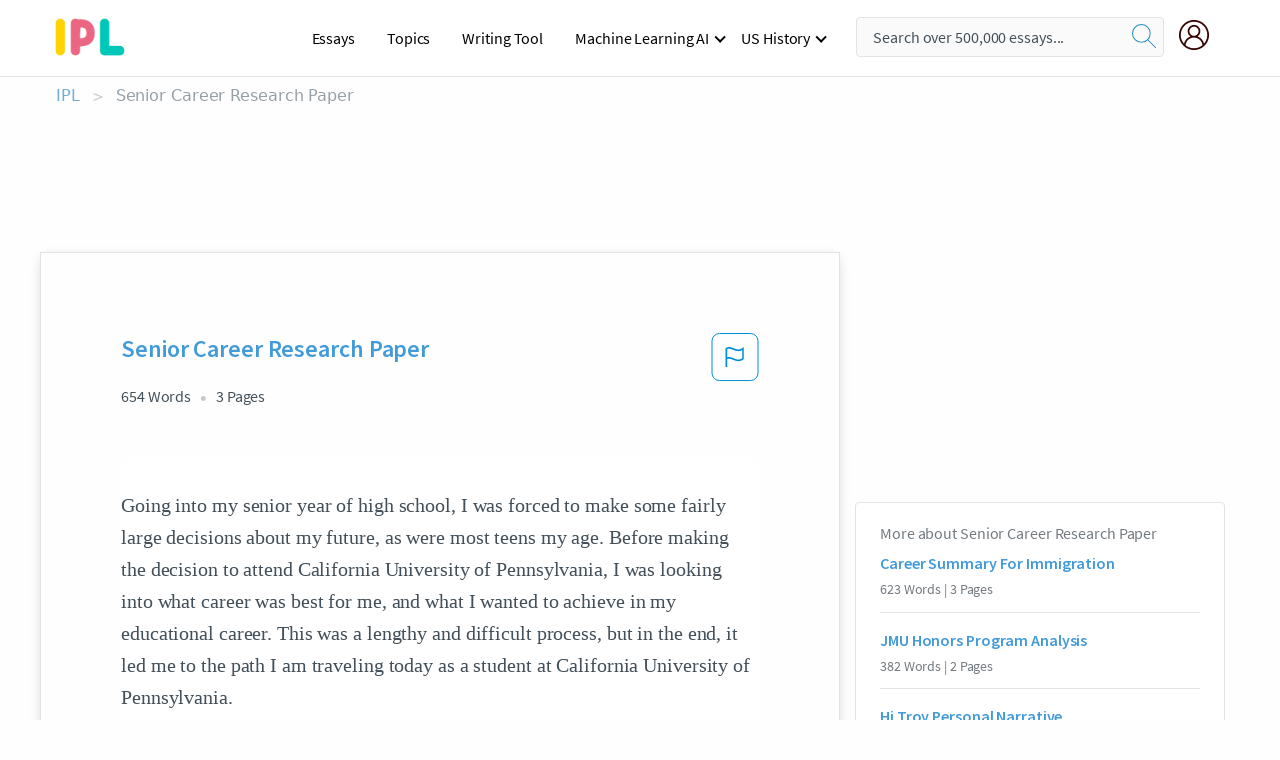

--- FILE ---
content_type: text/html; charset=UTF-8
request_url: https://www.ipl.org/essay/Senior-Career-Research-Paper-P3P5QDMENDTT
body_size: 2410
content:
<!DOCTYPE html>
<html lang="en">
<head>
    <meta charset="utf-8">
    <meta name="viewport" content="width=device-width, initial-scale=1">
    <title></title>
    <style>
        body {
            font-family: "Arial";
        }
    </style>
    <script type="text/javascript">
    window.awsWafCookieDomainList = ['monografias.com','cram.com','studymode.com','buenastareas.com','trabalhosfeitos.com','etudier.com','studentbrands.com','ipl.org','123helpme.com','termpaperwarehouse.com'];
    window.gokuProps = {
"key":"AQIDAHjcYu/GjX+QlghicBgQ/7bFaQZ+m5FKCMDnO+vTbNg96AHf0QDR8N4FZ0BkUn8kcucXAAAAfjB8BgkqhkiG9w0BBwagbzBtAgEAMGgGCSqGSIb3DQEHATAeBglghkgBZQMEAS4wEQQMuq52ahLIzXS391ltAgEQgDujRkBXrrIUjgs1lAsFcu/9kgpI/IuavohSG7yE1BYsDzpFl4iqc4edkSwfTozI/iGO7lnWq3QC9N4X1w==",
          "iv":"EkQVUAAhZwAAAVxE",
          "context":"Pp6fRjVn+fYTpvx9AbJrRz0ziWUkQ5jdn4gbUCkgY61OkbDzMsKWjR15erkjKGKRxmC/9oS7qe8QtuMLn6t8hTBLLcZMaFyR9D6uZo1n21mSWbzcaZfU/712PwIHb+ehceUNbIz0cYiOmWial7fkqmgR0rd1VWxIGs16qrcZUWtqd+hC8olQqj0tHNeN4Rgb8s2bOJCTHtRnaJMn0Lo5UsVjd2Y8uBoX/cn4XVycBEm8VdUmPn1NQFM0I+gA7NhtTsxj9AEilX0rfP+woOhObIX3ceLTtm5hO/5CiQ5On+Q8JVOYd15O6TN2lv7kooaaGoiC8zJdQqdRtbPgY4xxpWf29vbxmiO524arCgXvsy4dSRp/R0TDTQueElQwnP5XnCom40qQsXNo+7hhCBGw5svLQCA/6POyNJSDnx7ECxLxsZpakqo8Gc103IVZo/Cta3OfSCXU6pp8UeDh6Yk401lDApnT5ZEirXeHTEdxfAWYDt1WwysVnWwP7AJiJjOz91RSw1AaQravi58J1aqT0zk5FZVwVBfU8/6H8Yx10dSXmypZ7R1yVaQKVpos8ydmPjGWCSSCa7nhx+wBmAsMb66Z587OFRzwhdHMv3NKm7Q1YI1NBJnsaJcLDf0qIJNTugLm9QWA770ZHG/TpLG23N2o5Tn8ZkdJCu5Fth0kUQPxRnW2k8wIycctRMf5w3PEuaJ5m8iNkSXwAXQjcv15iqESVmB1FOZTNOW8ZlhjQ/tnFcvkVWqCjbeT41E7m65x8WRN06wbGIn8roFj5qgPyK6RZHNZVEzkF5IULw=="
};
    </script>
    <script src="https://ab840a5abf4d.9b6e7044.us-east-2.token.awswaf.com/ab840a5abf4d/b0f70ab89207/49b6e89255bb/challenge.js"></script>
</head>
<body>
    <div id="challenge-container"></div>
    <script type="text/javascript">
        AwsWafIntegration.saveReferrer();
        AwsWafIntegration.checkForceRefresh().then((forceRefresh) => {
            if (forceRefresh) {
                AwsWafIntegration.forceRefreshToken().then(() => {
                    window.location.reload(true);
                });
            } else {
                AwsWafIntegration.getToken().then(() => {
                    window.location.reload(true);
                });
            }
        });
    </script>
    <noscript>
        <h1>JavaScript is disabled</h1>
        In order to continue, we need to verify that you're not a robot.
        This requires JavaScript. Enable JavaScript and then reload the page.
    </noscript>
</body>
</html>

--- FILE ---
content_type: text/html; charset=utf-8
request_url: https://www.ipl.org/essay/Senior-Career-Research-Paper-P3P5QDMENDTT
body_size: 22330
content:
<!DOCTYPE html><html lang="en"><head><meta charSet="utf-8"/><meta name="viewport" content="width=device-width, initial-scale=1"/><link rel="preload" as="image" href="//assets.ipl.org/1.17/images/logos/ipl/logo-ipl.png"/><link rel="preload" as="image" href="//assets.ipl.org/1.17/images/icons/ipl/magnifying-glass.svg"/><link rel="preload" as="image" href="//assets.ipl.org/1.17/images/icons/user.png"/><link rel="stylesheet" href="/_next/static/css/275ed64cc4367444.css" data-precedence="next"/><link rel="stylesheet" href="/_next/static/css/d1010e730fb921b1.css" data-precedence="next"/><link rel="stylesheet" href="/_next/static/css/8584ffabdd5f8c16.css" data-precedence="next"/><link rel="stylesheet" href="/_next/static/css/9c19318485a4db35.css" data-precedence="next"/><link rel="stylesheet" href="/_next/static/css/bd5e8bc2e7c36d97.css" data-precedence="next"/><link rel="stylesheet" href="/_next/static/css/e4dccb509d93907a.css" data-precedence="next"/><link rel="preload" as="script" fetchPriority="low" href="/_next/static/chunks/webpack-417f1a94d57302c0.js"/><script src="/_next/static/chunks/fd9d1056-4b62698693dbfabc.js" async=""></script><script src="/_next/static/chunks/8762-8ad353e02bc2af3c.js" async=""></script><script src="/_next/static/chunks/main-app-f4796c898d921638.js" async=""></script><script src="/_next/static/chunks/3ff803c2-f0f7edafd4775fbe.js" async=""></script><script src="/_next/static/chunks/app/(essay)/essay/%5Bslug%5D/error-53b2f000131f2229.js" async=""></script><script src="/_next/static/chunks/app/(essay)/essay/%5Bslug%5D/not-found-d879a0942c99821b.js" async=""></script><script src="/_next/static/chunks/app/(essay)/error-69dfc0ff013e5bf5.js" async=""></script><script src="/_next/static/chunks/app/(essay)/essay/%5Bslug%5D/page-fe7c03fe3daa5a0f.js" async=""></script><script src="/_next/static/chunks/app/error-244b34cbf9e834f0.js" async=""></script><script src="/_next/static/chunks/4977-dce6ba04846f9cff.js" async=""></script><script src="/_next/static/chunks/app/layout-2040570caa53cf2f.js" async=""></script><script src="/_next/static/chunks/app/global-error-27218bf9570c0318.js" async=""></script><link rel="preload" href="https://cdn.cookielaw.org/consent/b0cd8d85-662e-4e9b-8eaf-21bfeb56b3d5/OtAutoBlock.js" as="script"/><link rel="preload" href="https://www.ipl.org/s/react-users-frontend/js/ruf-version.js" as="script"/><link rel="preload" href="/s2/js/funnel-client.js" as="script"/><link rel="preload" href="/s2/js/exitintent/exitintent.min.js" as="script"/><title>Senior Career Research Paper - 654 Words | Internet Public Library</title><meta name="description" content="Going into my senior year of high school, I was forced to make some fairly large decisions about my future, as were most teens my age. Before making the..."/><link rel="canonical" href="https://www.ipl.org/essay/Senior-Career-Research-Paper-P3P5QDMENDTT"/><meta name="next-size-adjust"/><script src="/_next/static/chunks/polyfills-42372ed130431b0a.js" noModule=""></script></head><body class="__className_e8ce0c"><script>(self.__next_s=self.__next_s||[]).push(["https://cdn.cookielaw.org/consent/b0cd8d85-662e-4e9b-8eaf-21bfeb56b3d5/OtAutoBlock.js",{}])</script><noscript><iframe src="//www.googletagmanager.com/ns.html?id=GTM-T86F369" height="0" width="0" style="display:none;visibility:hidden"></iframe></noscript><div class="flex flex-col justify-around min-h-[100vh]"><header class="header-splat"><div class="row header-row"><div class="columns large-1 medium-1 small-4 header-splat__columns mobile-flex"><label for="drop" class="nav-toggle"><span></span></label><a href="/" aria-label="ipl-logo-bg" class="show-for-large display-inline-block vert-align-middle full-height"><div class="header-splat__logo-container" style="background-image:url(//assets.ipl.org/1.17/images/logos/ipl/logo-ipl.png)"></div></a><div class="hide-for-large-up display-inline-block vert-align-middle full-height"><a href="/" class="cursorPointer" aria-label="ipl-logo"><img class="vert-center no-material-style" src="//assets.ipl.org/1.17/images/logos/ipl/logo-ipl.png" width="70" height="35" alt="ipl-logo"/></a></div></div><div class="columns large-6 medium-5 small-4 full-height header-navbar" style="visibility:hidden;width:180%!important"><div class="nav-container"><nav><input type="checkbox" id="drop"/><ul class="menu"><li><a href="/writing">Essays</a></li><li><a href="/topics">Topics</a></li><li><a href="/editor">Writing Tool</a></li><li><a href="/div/machine-learning-ai/">Machine Learning AI</a><input type="checkbox" id="drop-2"/><ul><li class="bordered"><a href="/div/chatgpt/">ChatGPT</a></li></ul></li><li><a href="#">US History</a><input type="checkbox" id="drop-2"/><ul><li class="bordered"><a href="/div/potus/">Presidents of the United States</a><input type="checkbox" id="drop-3"/><ul><li><a href="/div/potus/jrbiden.html ">Joseph Robinette Biden</a></li><li><a href="/div/potus/djtrump.html ">Donald Trump</a></li><li><a href="/div/potus/bhobama.html ">Barack Obama</a></li></ul></li><li class="bordered"><a href="/div/stateknow">US States</a><input type="checkbox" id="drop-4"/><ul><li><a href="/div/stateknow/popchart.html ">States Ranked by Size &amp; Population</a></li><li><a href="/div/stateknow/dates.html">States Ranked by Date</a></li></ul></li></ul></li></ul></nav></div></div><div class="columns large-12 medium-12 small-4 header-splat__search-box-container"><div class="d-flex"><div class="search-box header-splat__search-box header-splat__search-box--low search-box z-index-2" id="header__search-box"><form class="toggle-trigger" action="https://www.ipl.org/search" method="GET"><input type="text" class="search-box__input search-box__input--splat-header search-box__input--gray-bg " placeholder="Search over 500,000 essays..." name="query"/><button class="search-box__button search-box__button--splat-header" type="submit" aria-label="search"><div class="search-box__svg-cont"><img class="search-box__svg search-box__svg-middle no-material-style" src="//assets.ipl.org/1.17/images/icons/ipl/magnifying-glass.svg" alt="search" width="24px" height="24px"/></div></button></form></div><div class="header-splat__columns align-right user-account"><div class="header-splat__search-toggle-container" style="right:5rem"><i class="weight-500 icon icon-ui-24-search header-splat__icon-ui-24-search-toggle" id="header-splat__icon-ui-24-search-toggle"></i></div><a href="/dashboard" rel="nofollow" aria-label="My Account"><div class="burger full-height vert-align-middle display-inline-block cursorPointer position-relative"><div class="vert-center"><img class="no-material-style" width="30" height="30" src="//assets.ipl.org/1.17/images/icons/user.png" alt="user-icon"/></div></div></a></div></div></div></div></header><div class="ipl-main-container"><script data-ot-ignore="true" type="application/ld+json">
      {
        "@context": "https://schema.org",
        "@type": "Article",
        "headline": "Senior Career Research Paper",
        "image": "//assets.ipl.org/1.17/images/logos/ipl/logo-ipl.png",
        "datePublished": "2021-05-12T10:36:23.000Z",
        "dateModified": "2021-05-31T09:09:27.000Z",
        "author": {
          "@type": "Organization",
          "name": "ipl.org"
        },
        "description": "Going into my senior year of high school, I was forced to make some fairly large decisions about my future, as were most teens my age. Before making the...",
        "isAccessibleForFree": "False",
        "hasPart":
          {
          "@type": "WebPage",
          "isAccessibleForFree": "False",
          "cssSelector" : ".paywall"
          }
      }
    </script><script>(self.__next_s=self.__next_s||[]).push([0,{"data-ot-ignore":true,"children":"window.dataLayer = window.dataLayer || [];\n        dataLayer.push({ \"environment\": \"production\" });\ndataLayer.push({ \"ga_enable_tracking\": \"true\" });\ndataLayer.push({ \"version\": \"1.0.27\" });\ndataLayer.push({ \"source_site_id\": 32 });\n","id":"envScript"}])</script><div class="row"><nav aria-label="breadcrumb" class="w-max"><ol aria-label="Breadcrumbs:" role="navigation" class="flex flex-wrap items-center w-full bg-opacity-60 py-2 px-4 rounded-md breadcrumbs justify-start bg-white"><li class="flex items-center text-blue-gray-900 antialiased font-sans text-sm font-normal leading-normal cursor-pointer transition-colors duration-300 hover:text-light-blue-500"><a href="/" class="opacity-60">IPL</a><span class="text-blue-gray-500 text-sm antialiased font-sans font-normal leading-normal mx-2 pointer-events-none select-none">&gt;</span></li><li class="flex items-center text-blue-gray-900 antialiased font-sans text-sm font-normal leading-normal cursor-pointer transition-colors duration-300 hover:text-light-blue-500"><span class="ash-gray capitalize">Senior Career Research Paper</span></li></ol></nav></div><div id="essay_ad_top"></div><div class="row essay-preview-block "><div class="columns large-8 paper-container paper-container--with-sidebar position-relative border-box-shadow margin-4 paper-container--with-sidebar"><div class="position-relative margin-4 text-xl"><div class="popup-funnel-modal" id="DivFunnelModal"></div><div id="essay-body-heading-details"><div class="flex justify-between"><h1 style="color:#419ad9" class="weight-700 heading-m heading-font">Senior Career Research Paper</h1><button class="bg-transparent border-0 content-flag-color p-0 m-0 h-[49px] w-[48px] shadow-none outline-0 font-normal hover:shadow-none hover:outline-0 focus:shadow-none focus:outline-0"><svg width="48" height="49" viewBox="0 0 48 49" fill="none" xmlns="http://www.w3.org/2000/svg"><rect x="1" y="0.5" width="46" height="47.0413" rx="7.5" stroke="currentcolor"></rect><path d="M16.1668 34.0413H14.5V15.2062L14.9167 14.9561C17.667 13.206 20.2506 14.2061 22.7508 15.2062C25.5844 16.3729 28.168 17.373 31.5017 14.9561L32.8351 14.0394V26.1239L32.5018 26.3739C28.418 29.3742 25.0844 28.0408 22.0841 26.7906C19.9172 25.9572 18.0837 25.2071 16.1668 26.1239V34.0413ZM18.0837 24.0404C19.6672 24.0404 21.2507 24.6238 22.7508 25.2905C25.4177 26.3739 28.0013 27.374 31.1683 25.2905V17.2064C27.668 19.0399 24.751 17.8731 22.0841 16.7897C19.9172 15.9562 18.0837 15.2062 16.1668 16.1229V24.2904C16.8336 24.1237 17.417 24.0404 18.0837 24.0404Z" fill="currentcolor"></path></svg></button></div><div class="essay-details mb-12 text-base"><span class="text-m">654<!-- --> Words</span><span class="text-m">3<!-- --> Pages</span></div></div><div style="color:#435059" class="relative flex flex-col bg-clip-border rounded-xl bg-white text-gray-700 paper-holder p-0 shadow-none"> <article class="text-l document__body padding-top-2 white-space--break-spaces break-word source-serif "><span className="document__preview text-l source-serif" key=0><p>Going into my senior year of high school, I was forced to make some fairly large decisions about my future, as were most teens my age. Before making the decision to attend California University of Pennsylvania, I was looking into what career was best for me, and what I wanted to achieve in my educational career. This was a lengthy and difficult process, but in the end, it led me to the path I am traveling today as a student at California University of Pennsylvania. 
When it came to deciding what I wanted to major in, I was very unsure. One day, I wanted to be a Physical Therapist and the next I wanted to be a dentist. After a painstaking process, I was led to the idea of becoming a teacher. When I was younger, I swore I would never teach, as<a data-fulldoc=/document/P3P5QDMENDTT class="document__middle white-space--normal source-serif text-l" rel="nofollow" style="cursor:pointer;white-space: normal;">
      <i>&hellip;show more content&hellip;</i>
   </a></p></span><span className="document__preview text-l source-serif" key=1><p class='text-ellipsis-after'>At first, I was nervous about the extra workload and how this could effect my grades, but looking back, applying for the honors program was one of the smartest things I could have done. The program offers many opportunities, such as conferences and traveling, to learn more about my major and much more. The honors program asks that we create a thesis in our senior year. I believe that this will be very beneficial in that it will make us well rounded in our subjects of study. It will prove to our peers and future employers that we are educated in our fields and prepared to start working in the real world. They also offered several social advantages, such as socials and gatherings, which made it easier to make friends when first entering college. The UHP has opened up several academic, social, and vocational advantages to its members. 
The future can be quite a scary concept. Knowing what you want to do for the rest of your life at the age of eighteen is a lot of pressure. Deciding to become an education major at California University of Pennsylvania was one of the best decisions I could have made. I am very excited to delve further into my major and become the best teacher I can be. I believe that, with the help of the honors program, I will be able to do this. I am excited to see how much the UHP will help me as I progress through my academic career at California University of</p></span></article></div><div class="paper__gradient paper__gradient--bottom"></div><div class="center paper__cta"><a id="ShowMoreButton" class="button text-m" data-fulldoc="/document/P3P5QDMENDTT">Show More</a></div></div><div id="essay_ad_related"></div><div><div class="paper--related-separator"><span class="paper--related-separator-word">Related</span></div><section><div class="paper paper--related"><div id="essay-body-heading-details"><div class=""><a href="/essay/Career-Summary-For-Immigration-FCHYKKBB8SM"><h2 style="color:#419ad9" class="weight-700 heading-m heading-font">Career Summary For Immigration</h2></a></div><div class="paper--related__details"><span class="text-m">623<!-- --> Words</span> | <span class="text-m">3<!-- --> Pages</span></div></div><p class="m-0 text-l source-serif break-word text-ellipsis-after" style="color:#435059">Career Summary Paper 
	 My Father came to the United States about 40 years ago he came as an immigrant his whole Entire life he worked to get where he wanted to be .20 years later he did. He got his papers and brought My Mother and Brothers to America. I was Blessed to be Born here where I got a great education and support.</p><div class="paper__gradient paper__gradient--bottom"></div><div class="center paper__cta"><a class="button text-m" href="/essay/Career-Summary-For-Immigration-FCHYKKBB8SM">Read More</a></div></div><div class="paper paper--related"><div id="essay-body-heading-details"><div class=""><a href="/essay/JMU-Honors-Program-Analysis-FKSWY6WBG5PT"><h2 style="color:#419ad9" class="weight-700 heading-m heading-font">JMU Honors Program Analysis</h2></a></div><div class="paper--related__details"><span class="text-m">382<!-- --> Words</span> | <span class="text-m">2<!-- --> Pages</span></div></div><p class="m-0 text-l source-serif break-word text-ellipsis-after" style="color:#435059">When I read the description of the JMU Honors program and saw the three questions that described the desired candidate, I couldn 't help but think that this was the perfect program for me.  Throughout high school, I have continually challenged myself by taking classes that required my constant attention and focus.  Other than required classes, I have taken nothing but Honors and AP courses.  During my junior year, I also worked an average of 25 hours/week.  Between work and my difficult class load, I have learned many lessons about balance and time-management.</p><div class="paper__gradient paper__gradient--bottom"></div><div class="center paper__cta"><a class="button text-m" href="/essay/JMU-Honors-Program-Analysis-FKSWY6WBG5PT">Read More</a></div></div><div class="paper paper--related"><div id="essay-body-heading-details"><div class=""><a href="/essay/Hi-Troy-Personal-Narrative-P39SPCHE2DTT"><h2 style="color:#419ad9" class="weight-700 heading-m heading-font">Hi Troy Personal Narrative</h2></a></div><div class="paper--related__details"><span class="text-m">78<!-- --> Words</span> | <span class="text-m">1<!-- --> Pages</span></div></div><p class="m-0 text-l source-serif break-word text-ellipsis-after" style="color:#435059">Hi Troy, I am glad you are almost finish with your degree. When I first entered college over 20 years ago I was planning on being a psychology major. But after seeing my English college class seeing how much it took for me to write an essay. I ran to a degree that incorporated my love for math and business. I chose to do Accounting.</p><div class="paper__gradient paper__gradient--bottom"></div><div class="center paper__cta"><a class="button text-m" href="/essay/Hi-Troy-Personal-Narrative-P39SPCHE2DTT">Read More</a></div></div><div class="paper paper--related"><div id="essay-body-heading-details"><div class=""><a href="/essay/Career-Fair-Research-Paper-F22A2930D2C33FB5"><h2 style="color:#419ad9" class="weight-700 heading-m heading-font">Career Fair Research Paper</h2></a></div><div class="paper--related__details"><span class="text-m">785<!-- --> Words</span> | <span class="text-m">4<!-- --> Pages</span></div></div><p class="m-0 text-l source-serif break-word text-ellipsis-after" style="color:#435059">Overview
 As a group we attended the career fair, upon arriving we walked around observing the different booths. We noticed that there were a variety of companies which surprised us, we assumed that the companies attending the career fair would be local businesses searching for future employees. The career fair is a great place for students to search for a job, they have many different companies to choose from that are searching for a wide variety of majors. They can also see the companies that are hiring for their major.</p><div class="paper__gradient paper__gradient--bottom"></div><div class="center paper__cta"><a class="button text-m" href="/essay/Career-Fair-Research-Paper-F22A2930D2C33FB5">Read More</a></div></div><div class="paper paper--related"><div id="essay-body-heading-details"><div class=""><a href="/essay/Argumentative-Essay-On-Colleges-Vs-Trade-School-B149B84D8440BF9C"><h2 style="color:#419ad9" class="weight-700 heading-m heading-font">Argumentative Essay On Colleges Vs. Trade School</h2></a></div><div class="paper--related__details"><span class="text-m">1557<!-- --> Words</span> | <span class="text-m">7<!-- --> Pages</span></div></div><p class="m-0 text-l source-serif break-word text-ellipsis-after" style="color:#435059">A student's best choice will come from what is accessible to them and what caters to their education best. 
Background and History 
	 Many high school students struggle with the overwhelming feeling of what to do with the rest of their lives, and the thought that the path</p><div class="paper__gradient paper__gradient--bottom"></div><div class="center paper__cta"><a class="button text-m" href="/essay/Argumentative-Essay-On-Colleges-Vs-Trade-School-B149B84D8440BF9C">Read More</a></div></div><div class="paper paper--related"><div id="essay-body-heading-details"><div class=""><a href="/essay/Focus-2-Career-Reflection-Paper-FJVRVE5YNR"><h2 style="color:#419ad9" class="weight-700 heading-m heading-font">Focus 2 Career Reflection Paper</h2></a></div><div class="paper--related__details"><span class="text-m">863<!-- --> Words</span> | <span class="text-m">4<!-- --> Pages</span></div></div><p class="m-0 text-l source-serif break-word text-ellipsis-after" style="color:#435059">Focus 2 Assignment – Reflection
	Upon completing the Focus 2 career assessment program, I am quite impressed at the quality of information it presents. It allowed me to not only look at careers that would fit my personality, but also those that take into consideration the fields I am already interested in. Also, as with any form of self-assessment, there were strengths and weaknesses that I did not expect based on how I feel I live my life currently. 
	 Beginning chronologically, the program had me complete two subjective, current measures of my professional career.</p><div class="paper__gradient paper__gradient--bottom"></div><div class="center paper__cta"><a class="button text-m" href="/essay/Focus-2-Career-Reflection-Paper-FJVRVE5YNR">Read More</a></div></div><div class="paper paper--related"><div id="essay-body-heading-details"><div class=""><a href="/essay/Personal-Narrative-A-Career-In-Massage-Therapy-776AF05103A9599D"><h2 style="color:#419ad9" class="weight-700 heading-m heading-font">I Want To Be A Massage Therapist Essay</h2></a></div><div class="paper--related__details"><span class="text-m">627<!-- --> Words</span> | <span class="text-m">3<!-- --> Pages</span></div></div><p class="m-0 text-l source-serif break-word text-ellipsis-after" style="color:#435059">When I was a little kid I never settled on one dream job for very long, I always had too many ideas and wanted to try so many different things. The first thing I can remember wanting to be was a ballerina, specifically the prima ballerina. Then I wanted to be a painter. I imagined myself in a cute beret with paint splotches on my face, creating masterpieces. When neither of these things worked out, I figured I’d be better off just running things myself.</p><div class="paper__gradient paper__gradient--bottom"></div><div class="center paper__cta"><a class="button text-m" href="/essay/Personal-Narrative-A-Career-In-Massage-Therapy-776AF05103A9599D">Read More</a></div></div><div class="paper paper--related"><div id="essay-body-heading-details"><div class=""><a href="/essay/Penn-State-University-Admission-Essay-57E4A8DF9448255B"><h2 style="color:#419ad9" class="weight-700 heading-m heading-font">Penn State University Admission Essay</h2></a></div><div class="paper--related__details"><span class="text-m">639<!-- --> Words</span> | <span class="text-m">3<!-- --> Pages</span></div></div><p class="m-0 text-l source-serif break-word text-ellipsis-after" style="color:#435059">My reason to attend Penn State University, Abington, in the fall of 2016 was based on the opportunity that was given to me to explore the area around Philadelphia and to transfer to Penn State University, University Park, within the next two years. Even though I stressed about studying SAT and ACT, writing college admission essays, and balancing my school work at the same time, I was not excited about going to a college as much as my peers and friends were. For me, college was simply an extension of a high school, and it is something I regret and wish to change. I wish I was excited about going to a college, brainstorming creative ideas for my essay to be liked by college administrators and crying for joy that I am going somewhere where I can pursue my dream. Unfortunately, I did not even know what</p><div class="paper__gradient paper__gradient--bottom"></div><div class="center paper__cta"><a class="button text-m" href="/essay/Penn-State-University-Admission-Essay-57E4A8DF9448255B">Read More</a></div></div><div class="paper paper--related"><div id="essay-body-heading-details"><div class=""><a href="/essay/Adoption-Personal-Statement-EBEDA7BD77D11C2F"><h2 style="color:#419ad9" class="weight-700 heading-m heading-font">Adoption Personal Statement</h2></a></div><div class="paper--related__details"><span class="text-m">586<!-- --> Words</span> | <span class="text-m">3<!-- --> Pages</span></div></div><p class="m-0 text-l source-serif break-word text-ellipsis-after" style="color:#435059">From the young age of twelve, I knew that I wanted to be a piano teacher. So, I did. I began teaching at 15 and figured I was all set for life. Then when I was 26 I adopted twins from Milwaukee county. I soon discovered their needs were greater than I had anticipated.</p><div class="paper__gradient paper__gradient--bottom"></div><div class="center paper__cta"><a class="button text-m" href="/essay/Adoption-Personal-Statement-EBEDA7BD77D11C2F">Read More</a></div></div><div class="paper paper--related"><div id="essay-body-heading-details"><div class=""><a href="/essay/College-Admissions-Essay-Career-Salary-And-Education-0AE9A5E0BA6A06DD"><h2 style="color:#419ad9" class="weight-700 heading-m heading-font">College Admissions Essay: Career, Salary, And Education</h2></a></div><div class="paper--related__details"><span class="text-m">1446<!-- --> Words</span> | <span class="text-m">6<!-- --> Pages</span></div></div><p class="m-0 text-l source-serif break-word text-ellipsis-after" style="color:#435059">Time has flown by and sooner than expected it is time to decide what career I want to pursue. I wasn’t sure until a few weeks ago, constantly feeling pressured by those around hoping I was confident about what I wanted to be when I grew up. I’ve changed my mind a million times, thoughts of money, happiness, and success were key factors into my decision, and I only had one college in mind. As I researched around I began to understand what qualifications I needed for not just the degree, but for the colleges as well. Many of my friends are still clueless about what they want to do, but I realize that no one is quite certain, even myself.</p><div class="paper__gradient paper__gradient--bottom"></div><div class="center paper__cta"><a class="button text-m" href="/essay/College-Admissions-Essay-Career-Salary-And-Education-0AE9A5E0BA6A06DD">Read More</a></div></div><div class="paper paper--related"><div id="essay-body-heading-details"><div class=""><a href="/essay/Social-Work-Philosophy-Statement-F37ACYHEN8TV"><h2 style="color:#419ad9" class="weight-700 heading-m heading-font">Social Work Philosophy Statement</h2></a></div><div class="paper--related__details"><span class="text-m">346<!-- --> Words</span> | <span class="text-m">2<!-- --> Pages</span></div></div><p class="m-0 text-l source-serif break-word text-ellipsis-after" style="color:#435059">I began college as a freshman at Central Michigan University thinking I was going to become an elementary teacher. I knew I wanted to make an impact on peoples lives but after my first week of classes, I remember telling myself becoming a teacher is not how I wanted to do it. I went to my counselor and added a social work course to my schedule. I had finally found courses I enjoyed taking and academically excelled in. Which brings me to where I am now, pursuing my degree in social work.</p><div class="paper__gradient paper__gradient--bottom"></div><div class="center paper__cta"><a class="button text-m" href="/essay/Social-Work-Philosophy-Statement-F37ACYHEN8TV">Read More</a></div></div><div class="paper paper--related"><div id="essay-body-heading-details"><div class=""><a href="/essay/Personal-Narrative-Obstetrician-Gynecology-PKSHSXH4NDTT"><h2 style="color:#419ad9" class="weight-700 heading-m heading-font">Personal Narrative: Obstetrician/Gynecology</h2></a></div><div class="paper--related__details"><span class="text-m">297<!-- --> Words</span> | <span class="text-m">2<!-- --> Pages</span></div></div><p class="m-0 text-l source-serif break-word text-ellipsis-after" style="color:#435059">As a child, I knew I wanted to become a doctor. At the time, I did not know what kind of doctor although I knew I wanted to work with children. Growing up I thought becoming a Pediatrician was the right fit for me. I later realized that Obstetrician/Gynecology was the way to go. I love kids</p><div class="paper__gradient paper__gradient--bottom"></div><div class="center paper__cta"><a class="button text-m" href="/essay/Personal-Narrative-Obstetrician-Gynecology-PKSHSXH4NDTT">Read More</a></div></div><div class="paper paper--related"><div id="essay-body-heading-details"><div class=""><a href="/essay/Rewarding-College-Majors-786689D54445D753"><h2 style="color:#419ad9" class="weight-700 heading-m heading-font">Rewarding College Majors</h2></a></div><div class="paper--related__details"><span class="text-m">948<!-- --> Words</span> | <span class="text-m">4<!-- --> Pages</span></div></div><p class="m-0 text-l source-serif break-word text-ellipsis-after" style="color:#435059">When it comes to choosing the right major for college students, there are a multitude of choices. It is the one subject we are asked constantly by our peers, professors, counselors, and family members: "what is your major? " For some of us, that question is answered confidently and proudly by those who know what they wish to pursue. Others, however, are not so sure what to do for the rest of their lives and decide to pursue higher education in an effort to 'find' themselves. Although college majors can mean the difference between multiple job opportunities with the chance of landing your dream job or being unhappy with your choice of major, the degree alone cannot guarantee a prosperous and rewarding career path due to high demand of real world</p><div class="paper__gradient paper__gradient--bottom"></div><div class="center paper__cta"><a class="button text-m" href="/essay/Rewarding-College-Majors-786689D54445D753">Read More</a></div></div><div class="paper paper--related"><div id="essay-body-heading-details"><div class=""><a href="/essay/Career-Autobiography-P3DYV7MEN8VV"><h2 style="color:#419ad9" class="weight-700 heading-m heading-font">Career Autobiography</h2></a></div><div class="paper--related__details"><span class="text-m">800<!-- --> Words</span> | <span class="text-m">4<!-- --> Pages</span></div></div><p class="m-0 text-l source-serif break-word text-ellipsis-after" style="color:#435059">Eventually, I realized I wanted to be as passionate about my career as my mother was in her role as a school counselor.  On the other hand, I was certain that I was not going to be a school counselor like my mother because</p><div class="paper__gradient paper__gradient--bottom"></div><div class="center paper__cta"><a class="button text-m" href="/essay/Career-Autobiography-P3DYV7MEN8VV">Read More</a></div></div><div class="paper paper--related"><div id="essay-body-heading-details"><div class=""><a href="/essay/Persuasive-Essay-On-Choosing-A-College-Major-P3R7H5HEAJPR"><h2 style="color:#419ad9" class="weight-700 heading-m heading-font">Persuasive Essay On Choosing A College Major</h2></a></div><div class="paper--related__details"><span class="text-m">1607<!-- --> Words</span> | <span class="text-m">7<!-- --> Pages</span></div></div><p class="m-0 text-l source-serif break-word text-ellipsis-after" style="color:#435059">Choosing a college major is one of the most important decisions in a person’s life. The effect choosing a college major has on one’s life is much like a small ripple in the middle of a vast ocean. In the students senior year it is a simple seemingly inconsequential click of a button on an online application. But by the time this once meek ripple reaches the shore of the students’ life it has already transformed into a great tidal wave that has influenced their life every step of the way. 
</p><div class="paper__gradient paper__gradient--bottom"></div><div class="center paper__cta"><a class="button text-m" href="/essay/Persuasive-Essay-On-Choosing-A-College-Major-P3R7H5HEAJPR">Read More</a></div></div></section></div></div><div><div class="columns large-4 hide-for-medium-only hide-for-small-only height-auto"><div id="essay_ad_sidebar"></div><div class="card card--sidebar-nav no-border "><div class="card--sidebar-nav__section"><h2 class="heading-xs card--sidebar-nav__heading mid-gray weight-500 margin-2">More about <!-- -->Senior Career Research Paper</h2><ul class="card--sidebar-nav__list"><li id="sidebar-nav0" class="card--sidebar-nav__list-item card--sidebar-nav__list-item--separators"><a href="/essay/Career-Summary-For-Immigration-FCHYKKBB8SM"><h3 class="card--sidebar-nav__linkg heading-xs brand-secondary weight-700">Career Summary For Immigration</h3></a><span class="text-s mid-gray margin-1 display-block">623<!-- --> Words | <!-- -->3<!-- --> Pages</span></li><li id="sidebar-nav1" class="card--sidebar-nav__list-item card--sidebar-nav__list-item--separators"><a href="/essay/JMU-Honors-Program-Analysis-FKSWY6WBG5PT"><h3 class="card--sidebar-nav__linkg heading-xs brand-secondary weight-700">JMU Honors Program Analysis</h3></a><span class="text-s mid-gray margin-1 display-block">382<!-- --> Words | <!-- -->2<!-- --> Pages</span></li><li id="sidebar-nav2" class="card--sidebar-nav__list-item card--sidebar-nav__list-item--separators"><a href="/essay/Hi-Troy-Personal-Narrative-P39SPCHE2DTT"><h3 class="card--sidebar-nav__linkg heading-xs brand-secondary weight-700">Hi Troy Personal Narrative</h3></a><span class="text-s mid-gray margin-1 display-block">78<!-- --> Words | <!-- -->1<!-- --> Pages</span></li><li id="sidebar-nav3" class="card--sidebar-nav__list-item card--sidebar-nav__list-item--separators"><a href="/essay/Career-Fair-Research-Paper-F22A2930D2C33FB5"><h3 class="card--sidebar-nav__linkg heading-xs brand-secondary weight-700">Career Fair Research Paper</h3></a><span class="text-s mid-gray margin-1 display-block">785<!-- --> Words | <!-- -->4<!-- --> Pages</span></li><li id="sidebar-nav4" class="card--sidebar-nav__list-item card--sidebar-nav__list-item--separators"><a href="/essay/Argumentative-Essay-On-Colleges-Vs-Trade-School-B149B84D8440BF9C"><h3 class="card--sidebar-nav__linkg heading-xs brand-secondary weight-700">Argumentative Essay On Colleges Vs. Trade School</h3></a><span class="text-s mid-gray margin-1 display-block">1557<!-- --> Words | <!-- -->7<!-- --> Pages</span></li><li id="sidebar-nav5" class="card--sidebar-nav__list-item card--sidebar-nav__list-item--separators"><a href="/essay/Focus-2-Career-Reflection-Paper-FJVRVE5YNR"><h3 class="card--sidebar-nav__linkg heading-xs brand-secondary weight-700">Focus 2 Career Reflection Paper</h3></a><span class="text-s mid-gray margin-1 display-block">863<!-- --> Words | <!-- -->4<!-- --> Pages</span></li><li id="sidebar-nav6" class="card--sidebar-nav__list-item card--sidebar-nav__list-item--separators"><a href="/essay/Personal-Narrative-A-Career-In-Massage-Therapy-776AF05103A9599D"><h3 class="card--sidebar-nav__linkg heading-xs brand-secondary weight-700">I Want To Be A Massage Therapist Essay</h3></a><span class="text-s mid-gray margin-1 display-block">627<!-- --> Words | <!-- -->3<!-- --> Pages</span></li><li id="sidebar-nav7" class="card--sidebar-nav__list-item card--sidebar-nav__list-item--separators"><a href="/essay/Penn-State-University-Admission-Essay-57E4A8DF9448255B"><h3 class="card--sidebar-nav__linkg heading-xs brand-secondary weight-700">Penn State University Admission Essay</h3></a><span class="text-s mid-gray margin-1 display-block">639<!-- --> Words | <!-- -->3<!-- --> Pages</span></li><li id="sidebar-nav8" class="card--sidebar-nav__list-item card--sidebar-nav__list-item--separators"><a href="/essay/Adoption-Personal-Statement-EBEDA7BD77D11C2F"><h3 class="card--sidebar-nav__linkg heading-xs brand-secondary weight-700">Adoption Personal Statement</h3></a><span class="text-s mid-gray margin-1 display-block">586<!-- --> Words | <!-- -->3<!-- --> Pages</span></li><li id="sidebar-nav9" class="card--sidebar-nav__list-item card--sidebar-nav__list-item--separators"><a href="/essay/College-Admissions-Essay-Career-Salary-And-Education-0AE9A5E0BA6A06DD"><h3 class="card--sidebar-nav__linkg heading-xs brand-secondary weight-700">College Admissions Essay: Career, Salary, And Education</h3></a><span class="text-s mid-gray margin-1 display-block">1446<!-- --> Words | <!-- -->6<!-- --> Pages</span></li><li id="sidebar-nav10" class="card--sidebar-nav__list-item card--sidebar-nav__list-item--separators"><a href="/essay/Social-Work-Philosophy-Statement-F37ACYHEN8TV"><h3 class="card--sidebar-nav__linkg heading-xs brand-secondary weight-700">Social Work Philosophy Statement</h3></a><span class="text-s mid-gray margin-1 display-block">346<!-- --> Words | <!-- -->2<!-- --> Pages</span></li><li id="sidebar-nav11" class="card--sidebar-nav__list-item card--sidebar-nav__list-item--separators"><a href="/essay/Personal-Narrative-Obstetrician-Gynecology-PKSHSXH4NDTT"><h3 class="card--sidebar-nav__linkg heading-xs brand-secondary weight-700">Personal Narrative: Obstetrician/Gynecology</h3></a><span class="text-s mid-gray margin-1 display-block">297<!-- --> Words | <!-- -->2<!-- --> Pages</span></li><li id="sidebar-nav12" class="card--sidebar-nav__list-item card--sidebar-nav__list-item--separators"><a href="/essay/Rewarding-College-Majors-786689D54445D753"><h3 class="card--sidebar-nav__linkg heading-xs brand-secondary weight-700">Rewarding College Majors</h3></a><span class="text-s mid-gray margin-1 display-block">948<!-- --> Words | <!-- -->4<!-- --> Pages</span></li><li id="sidebar-nav13" class="card--sidebar-nav__list-item card--sidebar-nav__list-item--separators"><a href="/essay/Career-Autobiography-P3DYV7MEN8VV"><h3 class="card--sidebar-nav__linkg heading-xs brand-secondary weight-700">Career Autobiography</h3></a><span class="text-s mid-gray margin-1 display-block">800<!-- --> Words | <!-- -->4<!-- --> Pages</span></li><li id="sidebar-nav14" class="card--sidebar-nav__list-item card--sidebar-nav__list-item--separators"><a href="/essay/Persuasive-Essay-On-Choosing-A-College-Major-P3R7H5HEAJPR"><h3 class="card--sidebar-nav__linkg heading-xs brand-secondary weight-700">Persuasive Essay On Choosing A College Major</h3></a><span class="text-s mid-gray margin-1 display-block">1607<!-- --> Words | <!-- -->7<!-- --> Pages</span></li></ul></div></div><div id="essay_ad_sidebar_1"></div></div></div></div><div class="row columns"></div><a href="https://www.ipl.org/content/access" rel="nofollow"></a><div class="button--extra_container show-for-small-only "><a href="/document/P3P5QDMENDTT" class="button--extra">Open Document</a></div></div><footer class="section--footer bg-[#1d2226] mt-auto text-white w-full bottom-0 py-8" style="font-family:&quot;Open Sans&quot;,sans-serif"><div class="max-w-[75rem] mx-auto"><div class="mx-auto flex flex-wrap text-lg"><div class="w-full md:w-1/4 p-4 "><div class="uppercase tracking-[0.125em] font-semibold mb-4 text-base">Company</div><ul><li class="text-base leading-[1.75em]"><a class="text-[#737a80]" href="/about-us/privacy">About Us</a></li><li class="text-base leading-[1.75em]"><a class="text-[#737a80]" href="/about-us/contact">Contact</a></li></ul></div><div class="w-full md:w-1/3 p-4"><div class="uppercase tracking-[0.125em] font-semibold mb-4 text-base">Legal</div><ul><li class="text-base text-[#737a80] leading-[1.75em] undefined"><a href="https://www.learneo.com/legal/copyright-policy" target="_blank" rel="nofollow" class="text-[#737a80] ">Copyright Policy</a></li><li class="text-base text-[#737a80] leading-[1.75em] undefined"><a href="https://www.learneo.com/legal/community-guidelines" target="_blank" rel="nofollow" class="text-[#737a80] ">Community Guidelines</a></li><li class="text-base text-[#737a80] leading-[1.75em] undefined"><a href="https://www.learneo.com/legal/honor-code" target="_blank" rel="nofollow" class="text-[#737a80] ">Our Honor Code</a></li><li class="text-base text-[#737a80] leading-[1.75em] undefined"><a href="https://www.learneo.com/legal/privacy-policy" target="_blank" rel="nofollow" class="text-[#737a80] ">Privacy Policy</a></li><li class="text-base text-[#737a80] leading-[1.75em] undefined"><a href="/about-us/terms" target="_self" rel="" class="text-[#737a80] ">Service Terms</a></li><li class="text-base text-[#737a80] leading-[1.75em] cursor-pointer ot-sdk-show-settings"></li></ul></div><div class="w-full md:w-1/3 p-4 text-center flex justify-start md:justify-end"><a href="/"><img alt="Logo" loading="lazy" width="69" height="69" decoding="async" data-nimg="1" class="mx-auto md:mx-0" style="color:transparent" src="//assets.ipl.org/1.17/images/logos/ipl/logo-ipl.svg"/></a></div></div><div class="border-t text-[#737a80] border-gray-300 pt-8 md:text-left text-center"><p>Copyright © 2024 IPL.org All rights reserved.</p></div></div></footer></div><script src="/_next/static/chunks/webpack-417f1a94d57302c0.js" async=""></script><script>(self.__next_f=self.__next_f||[]).push([0]);self.__next_f.push([2,null])</script><script>self.__next_f.push([1,"1:HL[\"/_next/static/media/e4af272ccee01ff0-s.p.woff2\",\"font\",{\"crossOrigin\":\"\",\"type\":\"font/woff2\"}]\n2:HL[\"/_next/static/css/275ed64cc4367444.css\",\"style\"]\n3:HL[\"/_next/static/css/d1010e730fb921b1.css\",\"style\"]\n4:HL[\"/_next/static/css/8584ffabdd5f8c16.css\",\"style\"]\n5:HL[\"/_next/static/css/9c19318485a4db35.css\",\"style\"]\n6:HL[\"/_next/static/css/bd5e8bc2e7c36d97.css\",\"style\"]\n7:HL[\"/_next/static/css/e4dccb509d93907a.css\",\"style\"]\n"])</script><script>self.__next_f.push([1,"8:I[2846,[],\"\"]\nb:I[4707,[],\"\"]\nd:I[9631,[\"6092\",\"static/chunks/3ff803c2-f0f7edafd4775fbe.js\",\"3549\",\"static/chunks/app/(essay)/essay/%5Bslug%5D/error-53b2f000131f2229.js\"],\"default\"]\ne:I[6423,[],\"\"]\nf:I[1916,[\"6092\",\"static/chunks/3ff803c2-f0f7edafd4775fbe.js\",\"2736\",\"static/chunks/app/(essay)/essay/%5Bslug%5D/not-found-d879a0942c99821b.js\"],\"ErrorPageIPL\"]\n10:I[2154,[\"7545\",\"static/chunks/app/(essay)/error-69dfc0ff013e5bf5.js\"],\"default\"]\n11:I[8003,[\"6092\",\"static/chunks/3ff803c2-f0f7edafd4775fbe.js\",\"31\",\"static/chunks/app/(essay)/essay/%5Bslug%5D/page-fe7c03fe3daa5a0f.js\"],\"\"]\n12:I[1916,[\"6092\",\"static/chunks/3ff803c2-f0f7edafd4775fbe.js\",\"2736\",\"static/chunks/app/(essay)/essay/%5Bslug%5D/not-found-d879a0942c99821b.js\"],\"HeaderWithMenu\"]\n13:I[3490,[\"7601\",\"static/chunks/app/error-244b34cbf9e834f0.js\"],\"default\"]\n14:I[5878,[\"6092\",\"static/chunks/3ff803c2-f0f7edafd4775fbe.js\",\"4977\",\"static/chunks/4977-dce6ba04846f9cff.js\",\"3185\",\"static/chunks/app/layout-2040570caa53cf2f.js\"],\"Image\"]\n16:I[4879,[\"6470\",\"static/chunks/app/global-error-27218bf9570c0318.js\"],\"default\"]\nc:[\"slug\",\"Senior-Career-Research-Paper-P3P5QDMENDTT\",\"d\"]\n17:[]\n"])</script><script>self.__next_f.push([1,"0:[\"$\",\"$L8\",null,{\"buildId\":\"LugsWnUYv2bsG1Oguf-k6\",\"assetPrefix\":\"\",\"urlParts\":[\"\",\"essay\",\"Senior-Career-Research-Paper-P3P5QDMENDTT\"],\"initialTree\":[\"\",{\"children\":[\"(essay)\",{\"children\":[\"essay\",{\"children\":[[\"slug\",\"Senior-Career-Research-Paper-P3P5QDMENDTT\",\"d\"],{\"children\":[\"__PAGE__\",{}]}]}]}]},\"$undefined\",\"$undefined\",true],\"initialSeedData\":[\"\",{\"children\":[\"(essay)\",{\"children\":[\"essay\",{\"children\":[[\"slug\",\"Senior-Career-Research-Paper-P3P5QDMENDTT\",\"d\"],{\"children\":[\"__PAGE__\",{},[[\"$L9\",\"$La\",[[\"$\",\"link\",\"0\",{\"rel\":\"stylesheet\",\"href\":\"/_next/static/css/8584ffabdd5f8c16.css\",\"precedence\":\"next\",\"crossOrigin\":\"$undefined\"}],[\"$\",\"link\",\"1\",{\"rel\":\"stylesheet\",\"href\":\"/_next/static/css/9c19318485a4db35.css\",\"precedence\":\"next\",\"crossOrigin\":\"$undefined\"}],[\"$\",\"link\",\"2\",{\"rel\":\"stylesheet\",\"href\":\"/_next/static/css/bd5e8bc2e7c36d97.css\",\"precedence\":\"next\",\"crossOrigin\":\"$undefined\"}],[\"$\",\"link\",\"3\",{\"rel\":\"stylesheet\",\"href\":\"/_next/static/css/e4dccb509d93907a.css\",\"precedence\":\"next\",\"crossOrigin\":\"$undefined\"}]]],null],null]},[null,[\"$\",\"$Lb\",null,{\"parallelRouterKey\":\"children\",\"segmentPath\":[\"children\",\"(essay)\",\"children\",\"essay\",\"children\",\"$c\",\"children\"],\"error\":\"$d\",\"errorStyles\":[[\"$\",\"link\",\"0\",{\"rel\":\"stylesheet\",\"href\":\"/_next/static/css/9c19318485a4db35.css\",\"precedence\":\"next\",\"crossOrigin\":\"$undefined\"}],[\"$\",\"link\",\"1\",{\"rel\":\"stylesheet\",\"href\":\"/_next/static/css/bd5e8bc2e7c36d97.css\",\"precedence\":\"next\",\"crossOrigin\":\"$undefined\"}]],\"errorScripts\":[],\"template\":[\"$\",\"$Le\",null,{}],\"templateStyles\":\"$undefined\",\"templateScripts\":\"$undefined\",\"notFound\":[\"$\",\"$Lf\",null,{\"title\":\"404\",\"description\":\"The page you're looking for isn't here.\"}],\"notFoundStyles\":[[\"$\",\"link\",\"0\",{\"rel\":\"stylesheet\",\"href\":\"/_next/static/css/9c19318485a4db35.css\",\"precedence\":\"next\",\"crossOrigin\":\"$undefined\"}],[\"$\",\"link\",\"1\",{\"rel\":\"stylesheet\",\"href\":\"/_next/static/css/bd5e8bc2e7c36d97.css\",\"precedence\":\"next\",\"crossOrigin\":\"$undefined\"}]]}]],null]},[null,[\"$\",\"$Lb\",null,{\"parallelRouterKey\":\"children\",\"segmentPath\":[\"children\",\"(essay)\",\"children\",\"essay\",\"children\"],\"error\":\"$undefined\",\"errorStyles\":\"$undefined\",\"errorScripts\":\"$undefined\",\"template\":[\"$\",\"$Le\",null,{}],\"templateStyles\":\"$undefined\",\"templateScripts\":\"$undefined\",\"notFound\":\"$undefined\",\"notFoundStyles\":\"$undefined\"}]],null]},[null,[\"$\",\"$Lb\",null,{\"parallelRouterKey\":\"children\",\"segmentPath\":[\"children\",\"(essay)\",\"children\"],\"error\":\"$10\",\"errorStyles\":[[\"$\",\"link\",\"0\",{\"rel\":\"stylesheet\",\"href\":\"/_next/static/css/9c19318485a4db35.css\",\"precedence\":\"next\",\"crossOrigin\":\"$undefined\"}],[\"$\",\"link\",\"1\",{\"rel\":\"stylesheet\",\"href\":\"/_next/static/css/bd5e8bc2e7c36d97.css\",\"precedence\":\"next\",\"crossOrigin\":\"$undefined\"}]],\"errorScripts\":[],\"template\":[\"$\",\"$Le\",null,{}],\"templateStyles\":\"$undefined\",\"templateScripts\":\"$undefined\",\"notFound\":\"$undefined\",\"notFoundStyles\":\"$undefined\"}]],null]},[[[[\"$\",\"link\",\"0\",{\"rel\":\"stylesheet\",\"href\":\"/_next/static/css/275ed64cc4367444.css\",\"precedence\":\"next\",\"crossOrigin\":\"$undefined\"}],[\"$\",\"link\",\"1\",{\"rel\":\"stylesheet\",\"href\":\"/_next/static/css/d1010e730fb921b1.css\",\"precedence\":\"next\",\"crossOrigin\":\"$undefined\"}]],[\"$\",\"html\",null,{\"lang\":\"en\",\"suppressHydrationWarning\":true,\"children\":[null,[\"$\",\"body\",null,{\"className\":\"__className_e8ce0c\",\"children\":[[\"$\",\"$L11\",null,{\"src\":\"https://cdn.cookielaw.org/consent/b0cd8d85-662e-4e9b-8eaf-21bfeb56b3d5/OtAutoBlock.js\",\"strategy\":\"beforeInteractive\"}],[\"$\",\"$L11\",null,{\"data-ot-ignore\":true,\"src\":\"https://ab840a5abf4d.edge.sdk.awswaf.com/ab840a5abf4d/b0f70ab89207/challenge.compact.js\",\"defer\":true,\"strategy\":\"lazyOnload\"}],[\"$\",\"$L11\",null,{\"data-ot-ignore\":true,\"id\":\"gtmScript\",\"async\":true,\"dangerouslySetInnerHTML\":{\"__html\":\"\\n                (function(w,d,s,l,i){w[l]=w[l]||[];w[l].push(\\n                  {'gtm.start': new Date().getTime(),event:'gtm.js'}\\n                  );var f=d.getElementsByTagName(s)[0],\\n                  j=d.createElement(s),dl=l!='dataLayer'?'\u0026l='+l:'';j.setAttributeNode(d.createAttribute('data-ot-ignore'));j.setAttribute('class','optanon-category-C0001');j.async=true;j.src=\\n                  '//www.googletagmanager.com/gtm.js?id='+i+dl;f.parentNode.insertBefore(j,f);\\n                  })(window,document,'script','dataLayer','GTM-T86F369');\\n                \"}}],[\"$\",\"noscript\",null,{\"children\":[\"$\",\"iframe\",null,{\"src\":\"//www.googletagmanager.com/ns.html?id=GTM-T86F369\",\"height\":\"0\",\"width\":\"0\",\"style\":{\"display\":\"none\",\"visibility\":\"hidden\"}}]}],[\"$\",\"div\",null,{\"className\":\"flex flex-col justify-around min-h-[100vh]\",\"children\":[[\"$\",\"$L12\",null,{\"headerLogoUrl\":\"//assets.ipl.org/1.17/images/logos/ipl/logo-ipl.png\",\"headerLogoText\":\"The Research Paper Factory\",\"searchIcon\":\"//assets.ipl.org/1.17/images/icons/ipl/magnifying-glass.svg\",\"userIcon\":\"//assets.ipl.org/1.17/images/icons/user.png\",\"secureBaseUrl\":\"https://www.ipl.org\",\"searchInputPlaceholder\":\"Search over 500,000 essays...\"}],[\"$\",\"div\",null,{\"className\":\"ipl-main-container\",\"children\":[\"$\",\"$Lb\",null,{\"parallelRouterKey\":\"children\",\"segmentPath\":[\"children\"],\"error\":\"$13\",\"errorStyles\":[[\"$\",\"link\",\"0\",{\"rel\":\"stylesheet\",\"href\":\"/_next/static/css/9c19318485a4db35.css\",\"precedence\":\"next\",\"crossOrigin\":\"$undefined\"}],[\"$\",\"link\",\"1\",{\"rel\":\"stylesheet\",\"href\":\"/_next/static/css/bd5e8bc2e7c36d97.css\",\"precedence\":\"next\",\"crossOrigin\":\"$undefined\"}]],\"errorScripts\":[],\"template\":[\"$\",\"$Le\",null,{}],\"templateStyles\":\"$undefined\",\"templateScripts\":\"$undefined\",\"notFound\":[\"$\",\"div\",null,{\"className\":\"row\",\"children\":[\"$\",\"$Lf\",null,{\"title\":\"404\",\"description\":\"The page you're looking for isn't here.\"}]}],\"notFoundStyles\":[[\"$\",\"link\",\"0\",{\"rel\":\"stylesheet\",\"href\":\"/_next/static/css/9c19318485a4db35.css\",\"precedence\":\"next\",\"crossOrigin\":\"$undefined\"}],[\"$\",\"link\",\"1\",{\"rel\":\"stylesheet\",\"href\":\"/_next/static/css/bd5e8bc2e7c36d97.css\",\"precedence\":\"next\",\"crossOrigin\":\"$undefined\"}]]}]}],[\"$\",\"footer\",null,{\"className\":\"section--footer bg-[#1d2226] mt-auto text-white w-full bottom-0 py-8\",\"style\":{\"fontFamily\":\"\\\"Open Sans\\\",sans-serif\"},\"children\":[\"$\",\"div\",null,{\"className\":\"max-w-[75rem] mx-auto\",\"children\":[[\"$\",\"div\",null,{\"className\":\"mx-auto flex flex-wrap text-lg\",\"children\":[[\"$\",\"div\",null,{\"className\":\"w-full md:w-1/4 p-4 \",\"children\":[[\"$\",\"div\",null,{\"className\":\"uppercase tracking-[0.125em] font-semibold mb-4 text-base\",\"children\":\"Company\"}],[\"$\",\"ul\",null,{\"children\":[[\"$\",\"li\",\"0\",{\"className\":\"text-base leading-[1.75em]\",\"children\":[\"$\",\"a\",null,{\"className\":\"text-[#737a80]\",\"href\":\"/about-us/privacy\",\"children\":\"About Us\"}]}],[\"$\",\"li\",\"1\",{\"className\":\"text-base leading-[1.75em]\",\"children\":[\"$\",\"a\",null,{\"className\":\"text-[#737a80]\",\"href\":\"/about-us/contact\",\"children\":\"Contact\"}]}]]}]]}],[\"$\",\"div\",null,{\"className\":\"w-full md:w-1/3 p-4\",\"children\":[[\"$\",\"div\",null,{\"className\":\"uppercase tracking-[0.125em] font-semibold mb-4 text-base\",\"children\":\"Legal\"}],[\"$\",\"ul\",null,{\"children\":[[\"$\",\"li\",\"0\",{\"className\":\"text-base text-[#737a80] leading-[1.75em] undefined\",\"children\":[\"$undefined\",[\"$\",\"a\",null,{\"href\":\"https://www.learneo.com/legal/copyright-policy\",\"target\":\"_blank\",\"rel\":\"nofollow\",\"className\":\"text-[#737a80] \",\"children\":\"Copyright Policy\"}]]}],[\"$\",\"li\",\"1\",{\"className\":\"text-base text-[#737a80] leading-[1.75em] undefined\",\"children\":[\"$undefined\",[\"$\",\"a\",null,{\"href\":\"https://www.learneo.com/legal/community-guidelines\",\"target\":\"_blank\",\"rel\":\"nofollow\",\"className\":\"text-[#737a80] \",\"children\":\"Community Guidelines\"}]]}],[\"$\",\"li\",\"2\",{\"className\":\"text-base text-[#737a80] leading-[1.75em] undefined\",\"children\":[\"$undefined\",[\"$\",\"a\",null,{\"href\":\"https://www.learneo.com/legal/honor-code\",\"target\":\"_blank\",\"rel\":\"nofollow\",\"className\":\"text-[#737a80] \",\"children\":\"Our Honor Code\"}]]}],[\"$\",\"li\",\"3\",{\"className\":\"text-base text-[#737a80] leading-[1.75em] undefined\",\"children\":[\"$undefined\",[\"$\",\"a\",null,{\"href\":\"https://www.learneo.com/legal/privacy-policy\",\"target\":\"_blank\",\"rel\":\"nofollow\",\"className\":\"text-[#737a80] \",\"children\":\"Privacy Policy\"}]]}],[\"$\",\"li\",\"4\",{\"className\":\"text-base text-[#737a80] leading-[1.75em] undefined\",\"children\":[\"$undefined\",[\"$\",\"a\",null,{\"href\":\"/about-us/terms\",\"target\":\"_self\",\"rel\":\"\",\"className\":\"text-[#737a80] \",\"children\":\"Service Terms\"}]]}],[\"$\",\"li\",\"5\",{\"className\":\"text-base text-[#737a80] leading-[1.75em] cursor-pointer ot-sdk-show-settings\",\"children\":[\"$undefined\",\"$undefined\"]}]]}]]}],[\"$\",\"div\",null,{\"className\":\"w-full md:w-1/3 p-4 text-center flex justify-start md:justify-end\",\"children\":[\"$\",\"a\",null,{\"href\":\"/\",\"children\":[\"$\",\"$L14\",null,{\"src\":\"//assets.ipl.org/1.17/images/logos/ipl/logo-ipl.svg\",\"alt\":\"Logo\",\"className\":\"mx-auto md:mx-0\",\"width\":\"69\",\"height\":\"69\"}]}]}]]}],[\"$\",\"div\",null,{\"className\":\"border-t text-[#737a80] border-gray-300 pt-8 md:text-left text-center\",\"children\":[\"$\",\"p\",null,{\"children\":\"Copyright © 2024 IPL.org All rights reserved.\"}]}]]}]}]]}]]}]]}]],null],null],\"couldBeIntercepted\":false,\"initialHead\":[null,\"$L15\"],\"globalErrorComponent\":\"$16\",\"missingSlots\":\"$W17\"}]\n"])</script><script>self.__next_f.push([1,"15:[[\"$\",\"meta\",\"0\",{\"name\":\"viewport\",\"content\":\"width=device-width, initial-scale=1\"}],[\"$\",\"meta\",\"1\",{\"charSet\":\"utf-8\"}],[\"$\",\"title\",\"2\",{\"children\":\"Senior Career Research Paper - 654 Words | Internet Public Library\"}],[\"$\",\"meta\",\"3\",{\"name\":\"description\",\"content\":\"Going into my senior year of high school, I was forced to make some fairly large decisions about my future, as were most teens my age. Before making the...\"}],[\"$\",\"link\",\"4\",{\"rel\":\"canonical\",\"href\":\"https://www.ipl.org/essay/Senior-Career-Research-Paper-P3P5QDMENDTT\"}],[\"$\",\"meta\",\"5\",{\"name\":\"next-size-adjust\"}]]\n9:null\n"])</script><script>self.__next_f.push([1,"19:I[1916,[\"6092\",\"static/chunks/3ff803c2-f0f7edafd4775fbe.js\",\"2736\",\"static/chunks/app/(essay)/essay/%5Bslug%5D/not-found-d879a0942c99821b.js\"],\"Breadcrumb\"]\n1a:I[1916,[\"6092\",\"static/chunks/3ff803c2-f0f7edafd4775fbe.js\",\"2736\",\"static/chunks/app/(essay)/essay/%5Bslug%5D/not-found-d879a0942c99821b.js\"],\"EssayPreview_IPL\"]\n1c:I[1916,[\"6092\",\"static/chunks/3ff803c2-f0f7edafd4775fbe.js\",\"2736\",\"static/chunks/app/(essay)/essay/%5Bslug%5D/not-found-d879a0942c99821b.js\"],\"ShowMoreMobile\"]\n18:Tc99,"])</script><script>self.__next_f.push([1,"window.splatconfig = {\"PUBLIC_HOME_URL\":\"https://www.ipl.org\",\"PUBLIC_GOOGLE_RECAPTCHA_SITE_KEY\":\"6LcJq9sUAAAAAKDmmqtqyaH5tGATHGFuqmnBlQzN\",\"PUBLIC_ROUTE_SPA_HANDLER_COPYRIGHT\":\"react\",\"PUBLIC_BECKETT_WRITING_TOOL_CSS_URL\":\"//assets.ipl.org/1.17/css/ipl.writing-tool.1.17.119.min.css\",\"PUBLIC_ROUTE_SPA_HANDLER_PRIVACY\":\"react\",\"PUBLIC_FACEBOOK_APP_VERSION\":\"v12.0\",\"PUBLIC_ROUTE_SPA_HANDLER_PAYMENT\":\"react\",\"PUBLIC_SECURE_BASE_URL\":\"https://www.ipl.org\",\"PUBLIC_SUPPORT_EMAIL\":\"support@ipl.org\",\"PUBLIC_GOOGLE_CLIENT_ID\":\"346858971598-clpj50cm2sdl01hr9al69h2thlhtpaf9.apps.googleusercontent.com\",\"PUBLIC_REDIRECT_DASHBOARD_PLANS_TO_PLANS\":true,\"PUBLIC_DISPLAY_META_ROBOTS_NOINDEX\":true,\"PUBLIC_EXTERNAL_API_URL\":\"https://api.ipl.org\",\"PUBLIC_WRITING_VIEW_PLAGI_CHECK_POPUP_CONTENT_ON_EDITOR\":true,\"PUBLIC_WRITING_TOOL_FEATURE_MODEL\":\"economyModel\",\"PUBLIC_IS_OFFICIAL_PRODUCTION\":true,\"PUBLIC_SITE_NAME_SHORT\":\"ipl.org\",\"PUBLIC_ERRORS_SENTRY_SRC\":\"//32cca52e18274e35a72543aa142adab4@o133474.ingest.sentry.io/5398140\",\"PUBLIC_CATEGORY_PAGE_APPEND_ESSAYS_TO_TITLE\":true,\"PUBLIC_ROUTE_SPA_HANDLER_SIGNUP\":\"react\",\"PUBLIC_UPLOAD_FEATURE_ENABLED\":false,\"PUBLIC_WRITING_TOOL_AVAILABLE\":true,\"PUBLIC_ROUTE_SPA_HANDLER_AUTHEMAIL\":\"react\",\"PUBLIC_ROUTE_SPA_HANDLER_TERMS\":\"react\",\"PUBLIC_PICK_A_PLAN_WRITING_TOOL_TEXT\":false,\"PUBLIC_ROUTE_SPA_HANDLER_SIGNOUT\":\"react\",\"PUBLIC_GOOGLE_APP_ID\":\"954002613268-qeibh04517hjqeemj5k3ohf8461cuq6e.apps.googleusercontent.com\",\"PUBLIC_NG1_TEMPLATE_URL\":\"https://s3.amazonaws.com/splat-ng1-templates/\",\"PUBLIC_PLANS_PAGE_HEADING\":\"Writing papers doesn’t \u003ci\u003e\u003cu\u003ehave\u003c/u\u003e\u003c/i\u003e to suck.\",\"PUBLIC_WRITING_AI_DETECTION_ENABLED\":true,\"PUBLIC_GTM_CONTAINER_ID\":\"GTM-T86F369\",\"PUBLIC_EXTERNAL_ASSETS_URL\":\"//assets.ipl.org/1.17/\",\"PUBLIC_UPLOAD_POPUP_EXPIRY_IN_DAYS\":\"3\",\"PUBLIC_NON_SECURE_BASE_URL\":\"http://www.ipl.org\",\"PUBLIC_SITE_NAME\":\"Internet Public Library\",\"PUBLIC_BECKETT_CSS_FONTS_URL\":\"//assets.ipl.org/1.17/css/ipl.fonts.1.17.168.min.css\",\"PUBLIC_BECKETT_CSS_ASYNC\":true,\"PUBLIC_FACEBOOK_APP_ID\":\"2853094868083704\",\"PUBLIC_RECURLY_PUB_KEY\":\"ewr1-QyvayOqfGfuPzLCtW9GIxE\",\"PUBLIC_WRITING_TOOL_PRODUCT_NAME\":\"IPL Essay Editor\",\"PUBLIC_ONETRUST_KEY\":\"b0cd8d85-662e-4e9b-8eaf-21bfeb56b3d5\",\"PUBLIC_ROUTE_SPA_HANDLER_PAYMENTPROCESSING\":\"react\",\"PUBLIC_SITE_ID\":\"27\",\"PUBLIC_DOCUMENT_COUNT_ESTIMATE\":\"500,000\",\"PUBLIC_CONTENT_FLAGGING_SERVICE\":\"ipl\",\"PUBLIC_HTTPS_ONLY\":true,\"PUBLIC_CONTENT_FLAGGING_ENABLED\":true,\"PUBLIC_CONTENT_FLAGGING_ENDPOINT\":\"https://www.learneo.com/legal/illegal-content-notice\",\"PUBLIC_DISABLE_SETTINGS_SOCIAL_ACCOUNTS\":true,\"PUBLIC_DOMAIN_NAME\":\"ipl.org\",\"PUBLIC_COOKIE_SIGNED_IN_USERS\":true,\"PUBLIC_ROUTE_SPA_HANDLER_SIGNIN\":\"react\",\"PUBLIC_SEARCH_TEMPLATE\":\"/search?query=%s\",\"PUBLIC_PAYMENTS_PAYPAL_ENABLED\":true,\"PUBLIC_ERRORS_SENTRY_SEND_UNCAUGHT\":true,\"PUBLIC_WRITING_TOOL_VERSION\":\"2\",\"PUBLIC_WRITING_TOOL_VIEW_IN_FULL_ESSAY\":false,\"PUBLIC_BECKETT_CSS_MODAL_FUNNEL_URL\":\"//assets.ipl.org/1.17/css/ipl.modal-funnel.1.17.156.min.css\",\"PUBLIC_SIGNUP_HEADING\":\"Study Smarter, Not Harder\",\"PUBLIC_GA_USER_INFO\":true,\"PUBLIC_BECKETT_CSS_URL\":\"//assets.ipl.org/1.17/css/ipl.1.17.106.min.css\",\"PUBLIC_SEARCH_NO_PAGINATION\":true,\"PUBLIC_ROUTE_SPA_HANDLER_PLANS\":\"react\"};"])</script><script>self.__next_f.push([1,"1b:T9f3,"])</script><script>self.__next_f.push([1,"\u003cspan className=\"document__preview text-l source-serif\" key=0\u003e\u003cp\u003eGoing into my senior year of high school, I was forced to make some fairly large decisions about my future, as were most teens my age. Before making the decision to attend California University of Pennsylvania, I was looking into what career was best for me, and what I wanted to achieve in my educational career. This was a lengthy and difficult process, but in the end, it led me to the path I am traveling today as a student at California University of Pennsylvania. \nWhen it came to deciding what I wanted to major in, I was very unsure. One day, I wanted to be a Physical Therapist and the next I wanted to be a dentist. After a painstaking process, I was led to the idea of becoming a teacher. When I was younger, I swore I would never teach, as\u003ca data-fulldoc=/document/P3P5QDMENDTT class=\"document__middle white-space--normal source-serif text-l\" rel=\"nofollow\" style=\"cursor:pointer;white-space: normal;\"\u003e\n      \u003ci\u003e\u0026hellip;show more content\u0026hellip;\u003c/i\u003e\n   \u003c/a\u003e\u003c/p\u003e\u003c/span\u003e\u003cspan className=\"document__preview text-l source-serif\" key=1\u003e\u003cp class='text-ellipsis-after'\u003eAt first, I was nervous about the extra workload and how this could effect my grades, but looking back, applying for the honors program was one of the smartest things I could have done. The program offers many opportunities, such as conferences and traveling, to learn more about my major and much more. The honors program asks that we create a thesis in our senior year. I believe that this will be very beneficial in that it will make us well rounded in our subjects of study. It will prove to our peers and future employers that we are educated in our fields and prepared to start working in the real world. They also offered several social advantages, such as socials and gatherings, which made it easier to make friends when first entering college. The UHP has opened up several academic, social, and vocational advantages to its members. \nThe future can be quite a scary concept. Knowing what you want to do for the rest of your life at the age of eighteen is a lot of pressure. Deciding to become an education major at California University of Pennsylvania was one of the best decisions I could have made. I am very excited to delve further into my major and become the best teacher I can be. I believe that, with the help of the honors program, I will be able to do this. I am excited to see how much the UHP will help me as I progress through my academic career at California University of\u003c/p\u003e\u003c/span\u003e"])</script><script>self.__next_f.push([1,"a:[[\"$\",\"script\",null,{\"data-ot-ignore\":true,\"type\":\"application/ld+json\",\"dangerouslySetInnerHTML\":{\"__html\":\"\\n      {\\n        \\\"@context\\\": \\\"https://schema.org\\\",\\n        \\\"@type\\\": \\\"Article\\\",\\n        \\\"headline\\\": \\\"Senior Career Research Paper\\\",\\n        \\\"image\\\": \\\"//assets.ipl.org/1.17/images/logos/ipl/logo-ipl.png\\\",\\n        \\\"datePublished\\\": \\\"2021-05-12T10:36:23.000Z\\\",\\n        \\\"dateModified\\\": \\\"2021-05-31T09:09:27.000Z\\\",\\n        \\\"author\\\": {\\n          \\\"@type\\\": \\\"Organization\\\",\\n          \\\"name\\\": \\\"ipl.org\\\"\\n        },\\n        \\\"description\\\": \\\"Going into my senior year of high school, I was forced to make some fairly large decisions about my future, as were most teens my age. Before making the...\\\",\\n        \\\"isAccessibleForFree\\\": \\\"False\\\",\\n        \\\"hasPart\\\":\\n          {\\n          \\\"@type\\\": \\\"WebPage\\\",\\n          \\\"isAccessibleForFree\\\": \\\"False\\\",\\n          \\\"cssSelector\\\" : \\\".paywall\\\"\\n          }\\n      }\\n    \"}}],[\"$\",\"$L11\",null,{\"data-ot-ignore\":true,\"id\":\"envScript\",\"strategy\":\"beforeInteractive\",\"dangerouslySetInnerHTML\":{\"__html\":\"window.dataLayer = window.dataLayer || [];\\n        dataLayer.push({ \\\"environment\\\": \\\"production\\\" });\\ndataLayer.push({ \\\"ga_enable_tracking\\\": \\\"true\\\" });\\ndataLayer.push({ \\\"version\\\": \\\"1.0.27\\\" });\\ndataLayer.push({ \\\"source_site_id\\\": 32 });\\n\"}}],\"$undefined\",[[\"$\",\"$L11\",null,{\"data-ot-ignore\":true,\"id\":\"config-js\",\"dangerouslySetInnerHTML\":{\"__html\":\"$18\"}}],[\"$\",\"$L11\",null,{\"data-ot-ignore\":true,\"id\":\"ruf-js\",\"src\":\"https://www.ipl.org/s/react-users-frontend/js/ruf-version.js\"}],[\"$\",\"$L11\",null,{\"data-ot-ignore\":true,\"id\":\"funnel-js\",\"type\":\"text/javascript\",\"funnel-url\":\"https://www.ipl.org/s/react-users-frontend/js/modal-funnel.RUF_VERSION.js\",\"css-url\":\"//assets.ipl.org/1.17/css/ipl.modal-funnel.1.17.156.min.css\",\"src\":\"/s2/js/funnel-client.js\"}],[\"$\",\"$L11\",null,{\"type\":\"text/javascript\",\"src\":\"/s2/js/exitintent/exitintent.min.js\",\"defer\":true}],[\"$\",\"$L11\",null,{\"id\":\"register-js\",\"type\":\"text/javascript\",\"funnel-url\":\"https://www.ipl.org/s/react-users-frontend/js/modal-register.RUF_VERSION.js\",\"css-url\":\"//assets.ipl.org/1.17/css/ipl.modal-funnel.1.17.156.min.css\"}],[\"$\",\"$L11\",null,{\"data-ot-ignore\":true,\"id\":\"upload-js\",\"type\":\"text/javascript\",\"funnel-url\":\"https://www.ipl.org/s/splat-essays-writing-tool/js/upload-tool.min.js\",\"css-url\":\"/s2/css/upload-tool.css\"}]],[\"$\",\"div\",null,{\"className\":\"row\",\"children\":[\"$\",\"$L19\",null,{\"data\":[{\"text\":\"IPL\",\"url\":\"/\"},{\"text\":\"Senior Career Research Paper\",\"url\":\"$undefined\"}],\"separator\":\"\u003e\"}]}],[\"$\",\"div\",null,{\"id\":\"essay_ad_top\"}],false,[\"$\",\"$L1a\",null,{\"essayMetaData\":{\"title\":\"Senior Career Research Paper\",\"titleColor\":\"#419ad9\",\"titleSize\":\"h1\",\"wordCount\":654,\"pageCount\":3,\"premium\":true,\"essayFullViewURL\":\"/document/P3P5QDMENDTT\"},\"essayContent\":\"$1b\",\"similarEssays\":[{\"title\":\"Career Summary For Immigration\",\"titleSize\":\"h2\",\"essayUrl\":\"/essay/Career-Summary-For-Immigration-FCHYKKBB8SM\",\"essaySnippet\":\"Career Summary Paper \\n\\t My Father came to the United States about 40 years ago he came as an immigrant his whole Entire life he worked to get where he wanted to be .20 years later he did. He got his papers and brought My Mother and Brothers to America. I was Blessed to be Born here where I got a great education and support.\",\"wordCount\":623,\"pageCount\":3,\"titleColor\":\"#419ad9\"},{\"title\":\"JMU Honors Program Analysis\",\"titleSize\":\"h2\",\"essayUrl\":\"/essay/JMU-Honors-Program-Analysis-FKSWY6WBG5PT\",\"essaySnippet\":\"When I read the description of the JMU Honors program and saw the three questions that described the desired candidate, I couldn 't help but think that this was the perfect program for me.  Throughout high school, I have continually challenged myself by taking classes that required my constant attention and focus.  Other than required classes, I have taken nothing but Honors and AP courses.  During my junior year, I also worked an average of 25 hours/week.  Between work and my difficult class load, I have learned many lessons about balance and time-management.\",\"wordCount\":382,\"pageCount\":2,\"titleColor\":\"#419ad9\"},{\"title\":\"Hi Troy Personal Narrative\",\"titleSize\":\"h2\",\"essayUrl\":\"/essay/Hi-Troy-Personal-Narrative-P39SPCHE2DTT\",\"essaySnippet\":\"Hi Troy, I am glad you are almost finish with your degree. When I first entered college over 20 years ago I was planning on being a psychology major. But after seeing my English college class seeing how much it took for me to write an essay. I ran to a degree that incorporated my love for math and business. I chose to do Accounting.\",\"wordCount\":78,\"pageCount\":1,\"titleColor\":\"#419ad9\"},{\"title\":\"Career Fair Research Paper\",\"titleSize\":\"h2\",\"essayUrl\":\"/essay/Career-Fair-Research-Paper-F22A2930D2C33FB5\",\"essaySnippet\":\"Overview\\n As a group we attended the career fair, upon arriving we walked around observing the different booths. We noticed that there were a variety of companies which surprised us, we assumed that the companies attending the career fair would be local businesses searching for future employees. The career fair is a great place for students to search for a job, they have many different companies to choose from that are searching for a wide variety of majors. They can also see the companies that are hiring for their major.\",\"wordCount\":785,\"pageCount\":4,\"titleColor\":\"#419ad9\"},{\"title\":\"Argumentative Essay On Colleges Vs. Trade School\",\"titleSize\":\"h2\",\"essayUrl\":\"/essay/Argumentative-Essay-On-Colleges-Vs-Trade-School-B149B84D8440BF9C\",\"essaySnippet\":\"A student's best choice will come from what is accessible to them and what caters to their education best. \\nBackground and History \\n\\t Many high school students struggle with the overwhelming feeling of what to do with the rest of their lives, and the thought that the path\",\"wordCount\":1557,\"pageCount\":7,\"titleColor\":\"#419ad9\"},{\"title\":\"Focus 2 Career Reflection Paper\",\"titleSize\":\"h2\",\"essayUrl\":\"/essay/Focus-2-Career-Reflection-Paper-FJVRVE5YNR\",\"essaySnippet\":\"Focus 2 Assignment – Reflection\\n\\tUpon completing the Focus 2 career assessment program, I am quite impressed at the quality of information it presents. It allowed me to not only look at careers that would fit my personality, but also those that take into consideration the fields I am already interested in. Also, as with any form of self-assessment, there were strengths and weaknesses that I did not expect based on how I feel I live my life currently. \\n\\t Beginning chronologically, the program had me complete two subjective, current measures of my professional career.\",\"wordCount\":863,\"pageCount\":4,\"titleColor\":\"#419ad9\"},{\"title\":\"I Want To Be A Massage Therapist Essay\",\"titleSize\":\"h2\",\"essayUrl\":\"/essay/Personal-Narrative-A-Career-In-Massage-Therapy-776AF05103A9599D\",\"essaySnippet\":\"When I was a little kid I never settled on one dream job for very long, I always had too many ideas and wanted to try so many different things. The first thing I can remember wanting to be was a ballerina, specifically the prima ballerina. Then I wanted to be a painter. I imagined myself in a cute beret with paint splotches on my face, creating masterpieces. When neither of these things worked out, I figured I’d be better off just running things myself.\",\"wordCount\":627,\"pageCount\":3,\"titleColor\":\"#419ad9\"},{\"title\":\"Penn State University Admission Essay\",\"titleSize\":\"h2\",\"essayUrl\":\"/essay/Penn-State-University-Admission-Essay-57E4A8DF9448255B\",\"essaySnippet\":\"My reason to attend Penn State University, Abington, in the fall of 2016 was based on the opportunity that was given to me to explore the area around Philadelphia and to transfer to Penn State University, University Park, within the next two years. Even though I stressed about studying SAT and ACT, writing college admission essays, and balancing my school work at the same time, I was not excited about going to a college as much as my peers and friends were. For me, college was simply an extension of a high school, and it is something I regret and wish to change. I wish I was excited about going to a college, brainstorming creative ideas for my essay to be liked by college administrators and crying for joy that I am going somewhere where I can pursue my dream. Unfortunately, I did not even know what\",\"wordCount\":639,\"pageCount\":3,\"titleColor\":\"#419ad9\"},{\"title\":\"Adoption Personal Statement\",\"titleSize\":\"h2\",\"essayUrl\":\"/essay/Adoption-Personal-Statement-EBEDA7BD77D11C2F\",\"essaySnippet\":\"From the young age of twelve, I knew that I wanted to be a piano teacher. So, I did. I began teaching at 15 and figured I was all set for life. Then when I was 26 I adopted twins from Milwaukee county. I soon discovered their needs were greater than I had anticipated.\",\"wordCount\":586,\"pageCount\":3,\"titleColor\":\"#419ad9\"},{\"title\":\"College Admissions Essay: Career, Salary, And Education\",\"titleSize\":\"h2\",\"essayUrl\":\"/essay/College-Admissions-Essay-Career-Salary-And-Education-0AE9A5E0BA6A06DD\",\"essaySnippet\":\"Time has flown by and sooner than expected it is time to decide what career I want to pursue. I wasn’t sure until a few weeks ago, constantly feeling pressured by those around hoping I was confident about what I wanted to be when I grew up. I’ve changed my mind a million times, thoughts of money, happiness, and success were key factors into my decision, and I only had one college in mind. As I researched around I began to understand what qualifications I needed for not just the degree, but for the colleges as well. Many of my friends are still clueless about what they want to do, but I realize that no one is quite certain, even myself.\",\"wordCount\":1446,\"pageCount\":6,\"titleColor\":\"#419ad9\"},{\"title\":\"Social Work Philosophy Statement\",\"titleSize\":\"h2\",\"essayUrl\":\"/essay/Social-Work-Philosophy-Statement-F37ACYHEN8TV\",\"essaySnippet\":\"I began college as a freshman at Central Michigan University thinking I was going to become an elementary teacher. I knew I wanted to make an impact on peoples lives but after my first week of classes, I remember telling myself becoming a teacher is not how I wanted to do it. I went to my counselor and added a social work course to my schedule. I had finally found courses I enjoyed taking and academically excelled in. Which brings me to where I am now, pursuing my degree in social work.\",\"wordCount\":346,\"pageCount\":2,\"titleColor\":\"#419ad9\"},{\"title\":\"Personal Narrative: Obstetrician/Gynecology\",\"titleSize\":\"h2\",\"essayUrl\":\"/essay/Personal-Narrative-Obstetrician-Gynecology-PKSHSXH4NDTT\",\"essaySnippet\":\"As a child, I knew I wanted to become a doctor. At the time, I did not know what kind of doctor although I knew I wanted to work with children. Growing up I thought becoming a Pediatrician was the right fit for me. I later realized that Obstetrician/Gynecology was the way to go. I love kids\",\"wordCount\":297,\"pageCount\":2,\"titleColor\":\"#419ad9\"},{\"title\":\"Rewarding College Majors\",\"titleSize\":\"h2\",\"essayUrl\":\"/essay/Rewarding-College-Majors-786689D54445D753\",\"essaySnippet\":\"When it comes to choosing the right major for college students, there are a multitude of choices. It is the one subject we are asked constantly by our peers, professors, counselors, and family members: \\\"what is your major? \\\" For some of us, that question is answered confidently and proudly by those who know what they wish to pursue. Others, however, are not so sure what to do for the rest of their lives and decide to pursue higher education in an effort to 'find' themselves. Although college majors can mean the difference between multiple job opportunities with the chance of landing your dream job or being unhappy with your choice of major, the degree alone cannot guarantee a prosperous and rewarding career path due to high demand of real world\",\"wordCount\":948,\"pageCount\":4,\"titleColor\":\"#419ad9\"},{\"title\":\"Career Autobiography\",\"titleSize\":\"h2\",\"essayUrl\":\"/essay/Career-Autobiography-P3DYV7MEN8VV\",\"essaySnippet\":\"Eventually, I realized I wanted to be as passionate about my career as my mother was in her role as a school counselor.  On the other hand, I was certain that I was not going to be a school counselor like my mother because\",\"wordCount\":800,\"pageCount\":4,\"titleColor\":\"#419ad9\"},{\"title\":\"Persuasive Essay On Choosing A College Major\",\"titleSize\":\"h2\",\"essayUrl\":\"/essay/Persuasive-Essay-On-Choosing-A-College-Major-P3R7H5HEAJPR\",\"essaySnippet\":\"Choosing a college major is one of the most important decisions in a person’s life. The effect choosing a college major has on one’s life is much like a small ripple in the middle of a vast ocean. In the students senior year it is a simple seemingly inconsequential click of a button on an online application. But by the time this once meek ripple reaches the shore of the students’ life it has already transformed into a great tidal wave that has influenced their life every step of the way. \\n\",\"wordCount\":1607,\"pageCount\":7,\"titleColor\":\"#419ad9\"}],\"containerClassName\":\"paper-container--with-sidebar\",\"similarEssaysContainerClass\":\"ipl-paper-stat-container\",\"sideBarData\":[{\"title\":\"Career Summary For Immigration\",\"titleSize\":\"h3\",\"url\":\"/essay/Career-Summary-For-Immigration-FCHYKKBB8SM\",\"word_count\":623,\"page_count\":3,\"titleColor\":\"#419ad9\"},{\"title\":\"JMU Honors Program Analysis\",\"titleSize\":\"h3\",\"url\":\"/essay/JMU-Honors-Program-Analysis-FKSWY6WBG5PT\",\"word_count\":382,\"page_count\":2,\"titleColor\":\"#419ad9\"},{\"title\":\"Hi Troy Personal Narrative\",\"titleSize\":\"h3\",\"url\":\"/essay/Hi-Troy-Personal-Narrative-P39SPCHE2DTT\",\"word_count\":78,\"page_count\":1,\"titleColor\":\"#419ad9\"},{\"title\":\"Career Fair Research Paper\",\"titleSize\":\"h3\",\"url\":\"/essay/Career-Fair-Research-Paper-F22A2930D2C33FB5\",\"word_count\":785,\"page_count\":4,\"titleColor\":\"#419ad9\"},{\"title\":\"Argumentative Essay On Colleges Vs. Trade School\",\"titleSize\":\"h3\",\"url\":\"/essay/Argumentative-Essay-On-Colleges-Vs-Trade-School-B149B84D8440BF9C\",\"word_count\":1557,\"page_count\":7,\"titleColor\":\"#419ad9\"},{\"title\":\"Focus 2 Career Reflection Paper\",\"titleSize\":\"h3\",\"url\":\"/essay/Focus-2-Career-Reflection-Paper-FJVRVE5YNR\",\"word_count\":863,\"page_count\":4,\"titleColor\":\"#419ad9\"},{\"title\":\"I Want To Be A Massage Therapist Essay\",\"titleSize\":\"h3\",\"url\":\"/essay/Personal-Narrative-A-Career-In-Massage-Therapy-776AF05103A9599D\",\"word_count\":627,\"page_count\":3,\"titleColor\":\"#419ad9\"},{\"title\":\"Penn State University Admission Essay\",\"titleSize\":\"h3\",\"url\":\"/essay/Penn-State-University-Admission-Essay-57E4A8DF9448255B\",\"word_count\":639,\"page_count\":3,\"titleColor\":\"#419ad9\"},{\"title\":\"Adoption Personal Statement\",\"titleSize\":\"h3\",\"url\":\"/essay/Adoption-Personal-Statement-EBEDA7BD77D11C2F\",\"word_count\":586,\"page_count\":3,\"titleColor\":\"#419ad9\"},{\"title\":\"College Admissions Essay: Career, Salary, And Education\",\"titleSize\":\"h3\",\"url\":\"/essay/College-Admissions-Essay-Career-Salary-And-Education-0AE9A5E0BA6A06DD\",\"word_count\":1446,\"page_count\":6,\"titleColor\":\"#419ad9\"},{\"title\":\"Social Work Philosophy Statement\",\"titleSize\":\"h3\",\"url\":\"/essay/Social-Work-Philosophy-Statement-F37ACYHEN8TV\",\"word_count\":346,\"page_count\":2,\"titleColor\":\"#419ad9\"},{\"title\":\"Personal Narrative: Obstetrician/Gynecology\",\"titleSize\":\"h3\",\"url\":\"/essay/Personal-Narrative-Obstetrician-Gynecology-PKSHSXH4NDTT\",\"word_count\":297,\"page_count\":2,\"titleColor\":\"#419ad9\"},{\"title\":\"Rewarding College Majors\",\"titleSize\":\"h3\",\"url\":\"/essay/Rewarding-College-Majors-786689D54445D753\",\"word_count\":948,\"page_count\":4,\"titleColor\":\"#419ad9\"},{\"title\":\"Career Autobiography\",\"titleSize\":\"h3\",\"url\":\"/essay/Career-Autobiography-P3DYV7MEN8VV\",\"word_count\":800,\"page_count\":4,\"titleColor\":\"#419ad9\"},{\"title\":\"Persuasive Essay On Choosing A College Major\",\"titleSize\":\"h3\",\"url\":\"/essay/Persuasive-Essay-On-Choosing-A-College-Major-P3R7H5HEAJPR\",\"word_count\":1607,\"page_count\":7,\"titleColor\":\"#419ad9\"}],\"sideBarTitle\":\"Senior Career Research Paper\",\"sideBarClassName\":\"\",\"isPopupEnabled\":true,\"isBot\":false,\"recommendedExitIntentEssay\":null,\"shouldShowContentFlaggingCta\":true,\"contentFlaggingConfigs\":{\"service\":\"ipl\",\"endPonit\":\"https://www.learneo.com/legal/illegal-content-notice\"}}],[\"$\",\"div\",null,{\"className\":\"row columns\",\"children\":\"$undefined\"}],[\"$\",\"a\",null,{\"href\":\"https://www.ipl.org/content/access\",\"rel\":\"nofollow\"}],[\"$\",\"$L1c\",null,{\"url\":\"/document/P3P5QDMENDTT\",\"text\":\"Open Document\"}]]\n"])</script></body></html>